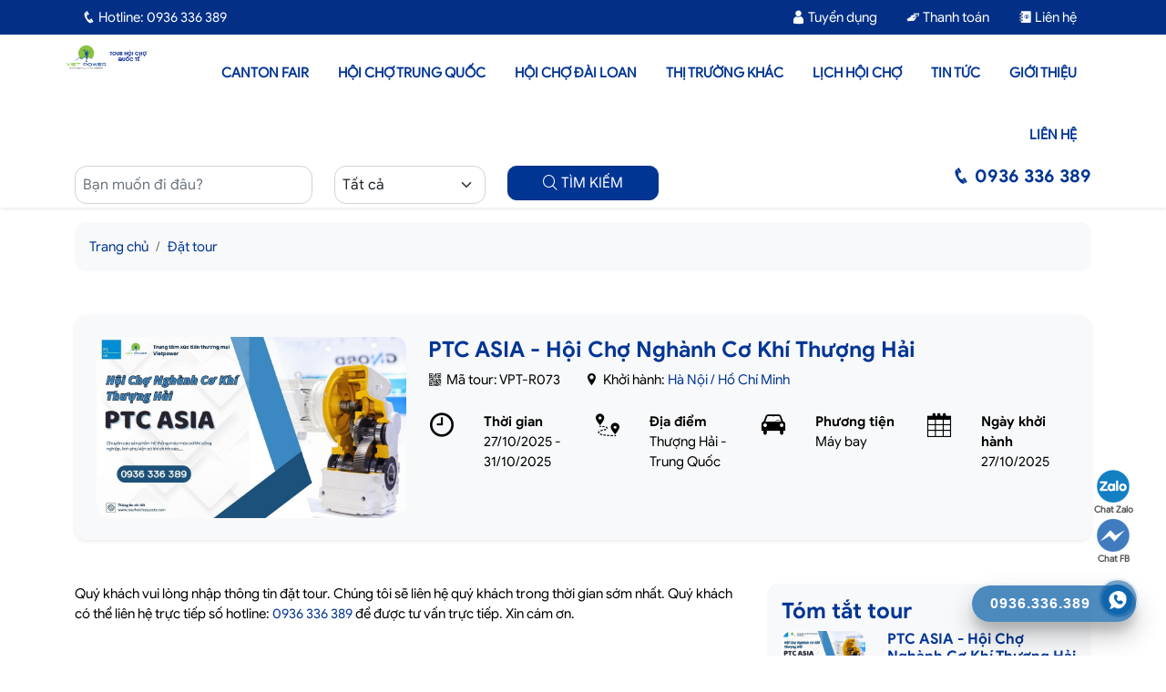

--- FILE ---
content_type: text/html; charset=UTF-8
request_url: https://tourhoichoquocte.com/dat-tour/73
body_size: 9502
content:

<!doctype html>
<html lang="en">
  <head>
	<title>Đặt tour - PTC ASIA - Hội Chợ Nghành Cơ Khí Thượng Hải</title>
	<meta http-equiv="Content-Type" content="text/html;charset=utf-8" />
	<meta name="robots" content="index, follow">
	<meta name="google-site-verification" content="gPpOEJfDglMUPMTgNiczeFBt5gQmQdqi5gIxhEeMBbE" />
	<!--<GSC Mr.Thuc/>-->
	<meta name="google-site-verification" content="fxSCPYhzswtLx7e4G5m7g5WyZkNY1GSV6l-mXKXvNgs" />

	<meta charset="UTF-8">
	<meta name="description" content="Đặt tour - PTC ASIA 2025 SHANGHAI" />
	<meta name="keywords" content="Đặt tour, Khám phá PTC ASIA 2025 SHANGHAI cùng Vietpower - sự kiện cơ khí lớn nhất châu Á, nơi hội tụ công nghệ cơ khí và cơ hội giao thương." />
	<link rel="SHORTCUT ICON" href="https://tourhoichoquocte.com/data/favcon-vietpower.png"/>
	<!--<meta http-equiv="content-language" content="vi" />-->
	<meta name="Author" content="Vietpower Travel"/>
    <meta name="viewport" content="width=device-width, initial-scale=1">
	<!-- Bootstrap CSS -->
    <link href="/public/template/bootstrap/css/bootstrap.min.css" rel="stylesheet">
    <link href="/public/template/css/style.css?ver=1.0.3" rel="stylesheet">
    <link rel="stylesheet" type="text/css" href="/public/template/font/style.css?ver=1.0.3"/>
    <link rel="stylesheet" type="text/css" href="/public/template/icofont/icofont.min.css">  
    <link rel="stylesheet" type="text/css" href="/public/template/icofont-2/icofont.min.css">  
    <link rel="stylesheet" type="text/css" href="/public/template/icofont-3/icofont.min.css">  
    <link rel="stylesheet" type="text/css" href="/public/template/slick/slick.css">
	 
	<!-- Google tag (gtag.js) -->
<script async src="https://www.googletagmanager.com/gtag/js?id=G-M16Y2KWF0X"></script>
<script>
  window.dataLayer = window.dataLayer || [];
  function gtag(){dataLayer.push(arguments);}
  gtag('js', new Date());

  gtag('config', 'G-M16Y2KWF0X');
</script>

<!-- Google Tag Manager -->
<script>(function(w,d,s,l,i){w[l]=w[l]||[];w[l].push({'gtm.start':
new Date().getTime(),event:'gtm.js'});var f=d.getElementsByTagName(s)[0],
j=d.createElement(s),dl=l!='dataLayer'?'&l='+l:'';j.async=true;j.src=
'https://www.googletagmanager.com/gtm.js?id='+i+dl;f.parentNode.insertBefore(j,f);
})(window,document,'script','dataLayer','GTM-NX27CX3B');</script>
<!-- End Google Tag Manager -->

<!-- Meta Pixel Code -->
<script>
!function(f,b,e,v,n,t,s)
{if(f.fbq)return;n=f.fbq=function(){n.callMethod?
n.callMethod.apply(n,arguments):n.queue.push(arguments)};
if(!f._fbq)f._fbq=n;n.push=n;n.loaded=!0;n.version='2.0';
n.queue=[];t=b.createElement(e);t.async=!0;
t.src=v;s=b.getElementsByTagName(e)[0];
s.parentNode.insertBefore(t,s)}(window, document,'script',
'https://connect.facebook.net/en_US/fbevents.js');
fbq('init', '544220818737572');
fbq('track', 'PageView');
</script>
<noscript><img height="1" width="1" style="display:none"
src="https://www.facebook.com/tr?id=544220818737572&ev=PageView&noscript=1"
/></noscript>
<!-- End Meta Pixel Code -->

<!-- Google tag (gtag.js) -->
<script async src="https://www.googletagmanager.com/gtag/js?id=G-SLJ2K6H1TJ"></script>
<script>
  window.dataLayer = window.dataLayer || [];
  function gtag(){dataLayer.push(arguments);}
  gtag('js', new Date());

  gtag('config', 'G-SLJ2K6H1TJ');
</script>
<!-- Facebook Pixel Code -->
<!-- script>
  !function(f,b,e,v,n,t,s)
  {if(f.fbq)return;n=f.fbq=function(){n.callMethod?
  n.callMethod.apply(n,arguments):n.queue.push(arguments)};
  if(!f._fbq)f._fbq=n;n.push=n;n.loaded=!0;n.version='2.0';
  n.queue=[];t=b.createElement(e);t.async=!0;
  t.src=v;s=b.getElementsByTagName(e)[0];
  s.parentNode.insertBefore(t,s)}(window, document,'script',
  'https://connect.facebook.net/en_US/fbevents.js');
  fbq('init', '458645558268463');
  fbq('track', 'PageView');
</script>
<noscript><img height="1" width="1" style="display:none"
  src="https://www.facebook.com/tr?id=458645558268463&ev=PageView&noscript=1"
/></noscript> -->
<!-- End Facebook Pixel Code -->

<meta name="google-site-verification" content="oqKlnWco8OgoP7plrRnNcNlzNWBi2koBnPGNmAlK2E0" />

</head>

<body>
     <!--subiz--> 
   <!-- <script>!function(s,u,b,i,z){var o,t,r,y;s[i]||(s._sbzaccid=z,s[i]=function(){s[i].q.push(arguments)},s[i].q=[],s[i]("setAccount",z),r=["widget.subiz.net","storage.googleapis"+(t=".com"),"app.sbz.workers.dev",i+"a"+(o=function(k,t){var n=t<=6?5:o(k,t-1)+o(k,t-3);return k!==t?n:n.toString(32)})(20,20)+t,i+"b"+o(30,30)+t,i+"c"+o(40,40)+t],(y=function(k){var t,n;s._subiz_init_2094850928430||r[k]&&(t=u.createElement(b),n=u.getElementsByTagName(b)[0],t.async=1,t.src="https://"+r[k]+"/sbz/app.js?accid="+z,n.parentNode.insertBefore(t,n),setTimeout(y,2e3,k+1))})(0))}(window,document,"script","subiz", "acrlrioxqokszrvdfemo")</script> -->
<!--End Subiz-->
    
    <!-- Google Tag Manager (noscript) -->
  <!--   <noscript><iframe src="https://www.googletagmanager.com/ns.html?id=GTM-T4VCXG5"
    height="0" width="0" style="display:none;visibility:hidden"></iframe></noscript> -->
    <!-- End Google Tag Manager (noscript) -->
    
    <!--button call-->
<style>
.phone-mobile {display: none;}
.giuseart-nav {
    position: fixed;
    right: 28px;
    width: 60px;/*width: auto*/
    z-index: 150;
    bottom: 50px;
    padding: 10px 0;
}
.giuseart-nav ul {list-style: none;padding: 0;margin: 0;}
.giuseart-nav ul li {list-style: none!important;}
.giuseart-nav ul>li a {
    border:none;
    padding: 3px;
    display: block;
    border-radius: 5px;
    text-align: center;
    font-size: 10px;
    line-height: 15px;
    color: #515151;
    font-weight: 700;
    max-width: 72.19px;
    max-height: 54px;
    text-decoration: none;
}
.giuseart-nav ul>li .chat_animation{display:none}
.giuseart-nav ul>li a i.ticon-heart {
    background: url(https://sikavietnam.vn/wp-content/uploads/2020/09/icon-map.png) no-repeat;
    background-size: contain;
    width: 36px;
    height: 36px;
    display: block;
}
.giuseart-nav ul>li a i.ticon-zalo-circle2 {
    background: url(https://sikavietnam.vn/wp-content/uploads/2020/09/icon-zalo-circle2.png.pagespeed.ce_.iUc59tfITH.png) no-repeat;
    background-size: contain;
    width: 36px;
    height: 36px;
    display: block;
}.giuseart-nav li .button {
    background: transparent;
}.giuseart-nav ul>li a i {
    width: 33px;
    height: 33px;
    display: block;
    margin: auto;
}.giuseart-nav ul li .button .btn_phone_txt {
    position: relative; top:35px;
    font-size: 10px;
    font-weight: bold;
    text-transform: none;
}
.giuseart-nav ul li .button .phone_animation i {
    display: inline-block;
    width: 27px;
    font-size: 26px;
    margin-top: 12px;
}.giuseart-nav ul>li a.chat_animation svg {
    margin: -13px 0 -20px;
}
.giuseart-nav ul>li a i.ticon-messenger {
    background: url(https://sikavietnam.vn/wp-content/uploads/2020/09/icon-messenger.png.pagespeed.ce_.sSebhnGGgP.png) no-repeat;
    background-size: contain;
    width: 36px;
    height: 36px;
    display: block;
}
.giuseart-nav ul li .button .phone_animation i {
    display: inline-block;
    width: 27px;
    font-size: 26px;
    margin-top: 12px;
}
.giuseart-nav ul>li a i.ticon-chat-sms {
    background: url(https://sikavietnam.vn/wp-content/uploads/2020/09/icon-sms-1.jpg) no-repeat;
    background-size: contain;
    width: 38px;
    height: 36px;
    display: block;
}
.giuseart-nav ul>li a i.icon-phone-w {
    background: url(https://sikavietnam.vn/wp-content/uploads/2020/09/icon-phone-w.png) no-repeat;
    background-size: contain;}
.giuseart-nav ul li .button .btn_phone_txt {
    position: relative;
}
@media only screen and (max-width: 600px){
.giuseart-nav li .chat_animation{display:block !Important}
.callback{
display: none
}
.giuseart-nav li .button .phone_animation {box-shadow: none;
    position: absolute;
    top: -16px;
    left: 50%;
    transform: translate(-50%,0);
    width: 50px;
    height: 50px;
    border-radius: 100%;
    background: #6cb917;
    line-height: 15px;
    z-index:10; /*phone ring*/
    border: 2px solid white;
}
.giuseart-nav ul>li a{padding:0; margin:0 auto}
.giuseart-nav {
    background: white;
    width: 100%; border-radius:0;
    color: #fff;
    height: 60px;
    line-height: 50px;
    position: fixed;
    bottom: 0;
    left: 0;
    z-index: 999;
    padding: 5px;
    margin: 0;
    box-shadow: 0 4px 10px 0 #000;
}
.giuseart-nav li {
    float: left;
    width: 20%;
    list-style: none;
    height: 50px;
}
.phone-mobile{display:block !important}}
</style>
<div class="giuseart-nav">
        <ul>
            <!--<li><a href="https://www.google.com/maps/place/Du+l%E1%BB%8Bch+Vietpower/@21.0012984,105.8013647,17z/data=!3m1!4b1!4m5!3m4!1s0x0:0x2a536c9f369d032f!8m2!3d21.0012984!4d105.8013647" rel="nofollow" target="_blank"><i class="ticon-heart"></i>Tìm đường</a></li>-->
            <li><a href="https://zalo.me/38488459263097502" rel="nofollow" target="_blank"><i class="ticon-zalo-circle2"></i>Chat Zalo</a></li>
                        <li class="phone-mobile">
                            <a href="tel:0936336389" rel="nofollow" class="button">
                                <span class="phone_animation animation-shadow">
                                    <i class="icon-phone-w" aria-hidden="true"></i>
                                    
                                </span>
                                <span class="ring"></span> <!--phone ring-->
                                <span class="btn_phone_txt">Gọi điện</span>
                            </a>
                        </li>
                        <li><a href="https://www.facebook.com/tourhoichoquocte" rel="nofollow" target="_blank" ><i class="ticon-messenger"></i>Chat FB</a></li>
            <li><a href="sms:0936336389" class="chat_animation">
            <i class="ticon-chat-sms" aria-hidden="true" title="Nhắn tin sms"></i>
                Nhắn tin SMS</a>
            </li>
            <li class="to-top-pc">
                <a href="#" rel="nofollow">
                    <i class="ticon-angle-up" aria-hidden="true" title="Quay lên trên"></i>
                </a>
            </li>
        </ul>
    </div>
    
<!--end button call-->

<!--button call 2-->
<div class="hotline-phone-ring-wrap">
<div class="hotline-phone-ring">
<div class="hotline-phone-ring-circle"></div>
<div class="hotline-phone-ring-circle-fill"></div>
<div class="hotline-phone-ring-img-circle">
<a href="tel:0936336389" class="pps-btn-img">
<img src="https://sikavietnam.vn/wp-content/uploads/2020/09/icon-2.png" alt="Gọi điện thoại" width="50">
</a>
</div>
</div>
<div class="hotline-bar">
<a href="tel:0936336389">
<span class="text-hotline">0936.336.389</span>
</a>
</div>
</div>

<style>
.hotline-phone-ring-wrap {
position: fixed;
bottom: 0px;
right: 0px;
z-index: 999999;
}
.hotline-phone-ring {
position: relative;
visibility: visible;
background-color: transparent;
width: 110px;
height: 110px;
cursor: pointer;
z-index: 11;
-webkit-backface-visibility: hidden;
-webkit-transform: translateZ(0);
transition: visibility .5s;
right: 0;
bottom: 5px;
display: block;
}
.hotline-phone-ring-circle {
width: 85px;
height: 85px;
top: 10px;
right: 10px;
position: absolute;
background-color: transparent;
border-radius: 100%;
border: 2px solid #1564a9;
-webkit-animation: phonering-alo-circle-anim 1.2s infinite ease-in-out;
animation: phonering-alo-circle-anim 1.2s infinite ease-in-out;
transition: all .5s;
-webkit-transform-origin: 50% 50%;
-ms-transform-origin: 50% 50%;
transform-origin: 50% 50%;
opacity: 0.5;
}
.hotline-phone-ring-circle-fill {
width: 55px;
height: 55px;
top: 25px;
right: 25px;
position: absolute;
background-color: #1863a4;
border-radius: 100%;
border: 2px solid transparent;
-webkit-animation: phonering-alo-circle-fill-anim 2.3s infinite ease-in-out;
animation: phonering-alo-circle-fill-anim 2.3s infinite ease-in-out;
transition: all .5s;
-webkit-transform-origin: 50% 50%;
-ms-transform-origin: 50% 50%;
transform-origin: 50% 50%;
}
.hotline-phone-ring-img-circle {
background-color: #0f66ad;
width: 33px;
height: 33px;
top: 37px;
right: 37px;
position: absolute;
background-size: 20px;
border-radius: 100%;
border: 2px solid transparent;
-webkit-animation: phonering-alo-circle-img-anim 1s infinite ease-in-out;
animation: phonering-alo-circle-img-anim 1s infinite ease-in-out;
-webkit-transform-origin: 50% 50%;
-ms-transform-origin: 50% 50%;
transform-origin: 50% 50%;
display: -webkit-box;
display: -webkit-flex;
display: -ms-flexbox;
display: flex;
align-items: center;
justify-content: center;
}
.hotline-phone-ring-img-circle .pps-btn-img {
display: -webkit-box;
display: -webkit-flex;
display: -ms-flexbox;
display: flex;
}
.hotline-phone-ring-img-circle .pps-btn-img img {
width: 20px;
height: 20px;
}
.hotline-bar {
position: absolute;
background: rgba(19, 100, 170, 0.75);
height: 40px;
width: 180px;
line-height: 40px;
border-radius: 3px;
padding: 0 -20px;
background-size: 100%;
cursor: pointer;
transition: all 0.8s;
-webkit-transition: all 0.8s;
z-index: 9;
box-shadow: 0 14px 28px rgba(0, 0, 0, 0.25), 0 10px 10px rgba(0, 0, 0, 0.1);
border-radius: 50px !important;
/* width: 175px !important; */
right: 33px;
bottom: 37px;
}
.hotline-bar > a {
color: #fff;
text-decoration: none;
font-size: 16px;
font-weight: bold;
text-indent: 20px;
display: block;
letter-spacing: 1px;
line-height: 40px;
font-family: Arial;
}
.hotline-bar > a:hover,
.hotline-bar > a:active {
color: #fff;
}
@-webkit-keyframes phonering-alo-circle-anim {
0% {
-webkit-transform: rotate(0) scale(0.5) skew(1deg);
-webkit-opacity: 0.1;
}
30% {
-webkit-transform: rotate(0) scale(0.7) skew(1deg);
-webkit-opacity: 0.5;
}
100% {
-webkit-transform: rotate(0) scale(1) skew(1deg);
-webkit-opacity: 0.1;
}
}
@-webkit-keyframes phonering-alo-circle-fill-anim {
0% {
-webkit-transform: rotate(0) scale(0.7) skew(1deg);
opacity: 0.6;
}
50% {
-webkit-transform: rotate(0) scale(1) skew(1deg);
opacity: 0.6;
}
100% {
-webkit-transform: rotate(0) scale(0.7) skew(1deg);
opacity: 0.6;
}
}
@-webkit-keyframes phonering-alo-circle-img-anim {
0% {
-webkit-transform: rotate(0) scale(1) skew(1deg);
}
10% {
-webkit-transform: rotate(-25deg) scale(1) skew(1deg);
}
20% {
-webkit-transform: rotate(25deg) scale(1) skew(1deg);
}
30% {
-webkit-transform: rotate(-25deg) scale(1) skew(1deg);
}
40% {
-webkit-transform: rotate(25deg) scale(1) skew(1deg);
}
50% {
-webkit-transform: rotate(0) scale(1) skew(1deg);
}
100% {
-webkit-transform: rotate(0) scale(1) skew(1deg);
}
}
@media (max-width: 768px) {
.hotline-bar {
display: none;
}
.hotline-phone-ring-wrap{
    display: none;
}
}
</style>
<!-- end button call 2-->
    
		<section class="top d-none d-sm-flex">
      <div class="container">
        <div class="row">
          <div class="col-9 col-sm-6">
            <div class="p-3 p-sm-2"><i class="icofont-phone"></i> Hotline: 0936 336 389</div>
          </div>
          <div class="col-3 col-sm-6">
            <ul class="menutop nav justify-content-end d-none d-sm-flex">
              <li class="nav-item"><a class="nav-link" href="/" title="Tuyển dụng"><i class="icofont-user"></i> Tuyển dụng</a></li>
              <li class="nav-item"><a class="nav-link" href="https://tourhoichoquocte.com/bai-viet/thanh-toan.html" title="Thanh toán"><i class="icofont-pay"></i> Thanh toán</a></li>
              <li class="nav-item"><a class="nav-link" href="lien-he.html" title="Liên hệ"><i class="icofont-contacts"></i> Liên hệ</a></li>
            </ul>
          </div>
        </div>
      </div>
    </section>
        
    <header class="headerhome_2 sticky-top">
      <div class="container">
        <div class="row">
            <div class="col-4 col-sm-1 p-2 p-sm-0 pt-sm-2">
              <div class="logo text-center text-sm-start"><a href="/" title=""><img class="img-fluid" src="/data/Flash/1736143580_loto-tourhoichoquocte.jpg" alt=""></a></div>
            </div>
            <div class="col-8 col-sm-11 pt-2 pt-sm-2 text-end">
              <div class="mainmenu2 d-none d-sm-inline">
                <ul class="nav justify-content-end">
                  <li class="nav-item"><a class="nav-link" href="/hoi-cho-canton-fair/"  title="Canton Fair">Canton Fair</a></li><li class="nav-item"><a class="nav-link" href="/hoi-cho-trung-quoc/"  title="Hội Chợ Trung Quốc">Hội Chợ Trung Quốc</a></li><li class="nav-item"><a class="nav-link" href="/hoi-cho-dai-loan/"  title="Hội Chợ Đài Loan">Hội Chợ Đài Loan</a></li><li class="nav-item"><a class="nav-link" href="/hoi-cho/"  title="Thị trường khác">Thị trường khác</a><ul><li class="nav-item"><a class="nav-link" href="/hoi-cho-han-quoc/"  title="Hội Chợ Hàn Quốc">Hội Chợ Hàn Quốc</a></li><li class="nav-item"><a class="nav-link" href="/hoi-cho-dubai/"  title="Hội Chợ Dubai">Hội Chợ Dubai</a></li><li class="nav-item"><a class="nav-link" href="/hoi-cho-thai-lan/"  title="Hội chợ Thái Lan">Hội chợ Thái Lan</a></li><li class="nav-item"><a class="nav-link" href="/hoi-cho-nhat-ban/"  title="Hội Chợ Nhật Bản">Hội Chợ Nhật Bản</a></li><li class="nav-item"><a class="nav-link" href="/hoi-cho-chau-au/"  title="Hội Chợ Âu - Mỹ">Hội Chợ Âu - Mỹ</a></li><li class="nav-item"><a class="nav-link" href="/hoi-cho-malaysia/"  title="Hội chợ Malaysia">Hội chợ Malaysia</a></li></ul></li><li class="nav-item"><a class="nav-link" href="/lich-hoi-cho-trien-lam-quoc-te/"  title="Lịch hội chợ">Lịch hội chợ</a></li><li class="nav-item"><a class="nav-link" href="/tin-hoi-cho/"  title="Tin tức">Tin tức</a><ul><li class="nav-item"><a class="nav-link" href="/tin-hoi-cho/thong-bao/"  title="Thông báo">Thông báo</a></li><li class="nav-item"><a class="nav-link" href="/tin-hoi-cho/tin-tuc-kinh-nghiem/"  title="Tin tức - Kinh nghiệm">Tin tức - Kinh nghiệm</a></li><li class="nav-item"><a class="nav-link" href="/tin-hoi-cho/hoi-cho-trung-quoc/"  title="Hội chợ Trung Quốc">Hội chợ Trung Quốc</a><ul><li class="nav-item"><a class="nav-link" href="/tin-hoi-cho/hoi-cho-canton-fair/"  title="Hội chợ Canton Fair">Hội chợ Canton Fair</a></li></ul></li></ul></li><li class="nav-item"><a class="nav-link" href="bai-viet/gioi-thieu.html"  title="Giới thiệu">Giới thiệu</a></li><li class="nav-item"><a class="nav-link" href="lien-he.html"  title="Liên hệ">Liên hệ</a></li>                </ul>
              </div>
              <!-- mobile menu -->
              <div class="p-2 d-block d-sm-none">
                <button class="btn btn-success" type="button" data-bs-toggle="offcanvas" data-bs-target="#offcanvasRight" aria-controls="offcanvasRight"><i class="icofont-navigation-menu"></i></button>

                <div class="offcanvas menuresponsive offcanvas-end" tabindex="-1" id="offcanvasRight" aria-labelledby="offcanvasRightLabel">
                  <div class="offcanvas-header border-bottom">
                    <h4 class="text-dark">DANH MỤC</h4>
                    <button type="button" class="btn-close text-reset" data-bs-dismiss="offcanvas" aria-label="Close"></button>
                  </div>
                  <div class="offcanvas-body text-start">
                    <ul class="nav">
                      <li class="nav-item"><a class="nav-link" href="/hoi-cho-canton-fair/"  title="Canton Fair">Canton Fair</a></li><li class="nav-item"><a class="nav-link" href="/hoi-cho-trung-quoc/"  title="Hội Chợ Trung Quốc">Hội Chợ Trung Quốc</a></li><li class="nav-item"><a class="nav-link" href="/hoi-cho-dai-loan/"  title="Hội Chợ Đài Loan">Hội Chợ Đài Loan</a></li><li class="nav-item"><a class="nav-link" href="/hoi-cho/"  title="Thị trường khác">Thị trường khác</a><ul><li class="nav-item"><a class="nav-link" href="/hoi-cho-han-quoc/"  title="Hội Chợ Hàn Quốc">Hội Chợ Hàn Quốc</a></li><li class="nav-item"><a class="nav-link" href="/hoi-cho-dubai/"  title="Hội Chợ Dubai">Hội Chợ Dubai</a></li><li class="nav-item"><a class="nav-link" href="/hoi-cho-thai-lan/"  title="Hội chợ Thái Lan">Hội chợ Thái Lan</a></li><li class="nav-item"><a class="nav-link" href="/hoi-cho-nhat-ban/"  title="Hội Chợ Nhật Bản">Hội Chợ Nhật Bản</a></li><li class="nav-item"><a class="nav-link" href="/hoi-cho-chau-au/"  title="Hội Chợ Âu - Mỹ">Hội Chợ Âu - Mỹ</a></li><li class="nav-item"><a class="nav-link" href="/hoi-cho-malaysia/"  title="Hội chợ Malaysia">Hội chợ Malaysia</a></li></ul></li><li class="nav-item"><a class="nav-link" href="/lich-hoi-cho-trien-lam-quoc-te/"  title="Lịch hội chợ">Lịch hội chợ</a></li><li class="nav-item"><a class="nav-link" href="/tin-hoi-cho/"  title="Tin tức">Tin tức</a><ul><li class="nav-item"><a class="nav-link" href="/tin-hoi-cho/thong-bao/"  title="Thông báo">Thông báo</a></li><li class="nav-item"><a class="nav-link" href="/tin-hoi-cho/tin-tuc-kinh-nghiem/"  title="Tin tức - Kinh nghiệm">Tin tức - Kinh nghiệm</a></li><li class="nav-item"><a class="nav-link" href="/tin-hoi-cho/hoi-cho-trung-quoc/"  title="Hội chợ Trung Quốc">Hội chợ Trung Quốc</a><ul><li class="nav-item"><a class="nav-link" href="/tin-hoi-cho/hoi-cho-canton-fair/"  title="Hội chợ Canton Fair">Hội chợ Canton Fair</a></li></ul></li></ul></li><li class="nav-item"><a class="nav-link" href="bai-viet/gioi-thieu.html"  title="Giới thiệu">Giới thiệu</a></li><li class="nav-item"><a class="nav-link" href="lien-he.html"  title="Liên hệ">Liên hệ</a></li>                    </ul>
                  </div>
                </div>
              </div>
              <!-- end mobi menu -->
            </div>
        </div>
      </div>
    </header>
  <section class="shadow-sm pb-1">
    <div class="container ">
      <div class="row d-none d-sm-flex">
            
            <div class="col-sm-3">
              <input type="text" name="keyword" id="findkeyword" value="" class="form-control p-2 rounded" placeholder="Bạn muốn đi đâu?">
            </div>
            <div class="col-sm-2">
              <select name="depart" id="finddepart" class="form-select p-2 rounded">
                <option value="">Tất cả</option>
                <option value = "1">Hà Nội</option><option value = "2">Hồ Chí Minh</option><option value = "6">Hà Nội / Hồ Chí Minh</option><option value = "7">Hà Nội / Hồ Chí Minh / Đà Nẵng</option>              </select>
            </div>
            <div class="col-sm-2"><button class="btn btn-primary w-100" id="btnsearch"> <i class="icofont-search"></i> TÌM KIẾM</button></div>
            <div class="col-sm-3"></div>
            <div class="col-sm-2 text-end">
              <h5 class="colortextsecond"><i class="icofont-phone"></i> 0936 336 389</h5>
            </div>
        </div>
    </div>
  </section>
        <script type="text/javascript">
function checkform(){
	var frm = document.frm;
	if(frm.fullname.value == ""){
		alert("Vui lòng nhập họ và tên.");
		return false;
	}
	if(frm.phone.value == ""){
		alert("Vui lòng nhập số điện thoại.");
		return false;
	}
}
</script>

<!-- main page -->
    <div class="container mt-3 mb-5">
    	<nav aria-label="breadcrumb" class="bg-light p-3 rounded">
		  <ol class="breadcrumb  m-0">
		    <li class="breadcrumb-item"><a href="https://tourhoichoquocte.com/" title="Trang chủ">Trang chủ</a></li> <li class="breadcrumb-item"><a href="/dat-tour//73" title="Đặt tour">Đặt tour</a></li>		  </ol>
		</nav>
    </div>

<div class="container mb-5 bookingtour">
	<div class="bg-light shadow-sm rounded mb-5 p-4">
		<div class="row">
			<div class="col-sm-4">
				<img src="/data/tour/ptc_1728868909.jpg" alt="" class="img-fluid rounded w-100">
			</div>
			<div class="col-sm-8">
				<h4 class="colortextsecond">PTC ASIA - Hội Chợ Nghành Cơ Khí Thượng Hải</h4>
				<div class="mb-4">
	        		<span class="me-4"><i class="icofont-duotone icofont-qr-code"></i> Mã tour: VPT-R073</span>
	            		            	<span><i class="icofont-duotone icofont-location-pin"></i> Khởi hành: <a href="/khoi-hanh/ha-noi-ho-chi-minh/" title="Hà Nội / Hồ Chí Minh">Hà Nội / Hồ Chí Minh</a></span>
	            	        	</div>
				<!-- info -->
		        <div class="row mt-3">
		        	<div class="col-6 col-sm-3">
		        		<div class="row mb-3">
			        		<div class="col-4">
			        			<div class="icon_tour"><i class="icofont-2x icofont-clock-time"></i></div>
			        		</div> 
			       			<div class="col-8">
			       				<div><b>Thời gian</b></div>
			       				27/10/2025 - 31/10/2025			       			</div>
			       		</div>
		        	</div>
		        	<div class="col-6 col-sm-3">
		        		<div class="row mb-3">
		        			<div class="col-4"><div class="icon_tour"><i class="icofont-2x icofont-map-pins"></i></div></div>
		       				<div class="col-8">
		     	  				<div><b>Địa điểm</b></div>
		       					Thượng Hải - Trung Quốc		       				</div>
		       			</div>
		        	</div>
		        	<div class="col-6 col-sm-3">
		        		<div class="row mb-3">
		        			<div class="col-4"><div class="icon_tour"><i class="icofont-2x icofont-car-alt-4"></i></div></div> 
		        			<div class="col-8">
		        				<div><b>Phương tiện</b></div>
		       					Máy bay		       				</div>
		      			</div>
		        	</div>
		        	<div class="col-6 col-sm-3">
		       			<div class="row mb-3">
		      				<div class="col-4"><div class="icon_tour"><i class="icofont-2x icofont-calendar"></i></div></div> 
		        				<div class="col-8">
		        					<div><b>Ngày khởi hành</b></div>
		        					27/10/2025		       					</div>
		       				</div>
		      			</div>
		      		</div>
		        
			</div>
		</div>
	</div>
	<form  name = "frm" action = "" method="post" onsubmit="javascript: return checkform();">
    <div class="row">
    	<div class="col-sm-8">
    		
    		<div><p>Qu&yacute; kh&aacute;ch vui l&ograve;ng nhập th&ocirc;ng tin đặt tour. Ch&uacute;ng t&ocirc;i sẽ li&ecirc;n hệ qu&yacute; kh&aacute;ch trong thời gian sớm nhất. Qu&yacute; kh&aacute;ch c&oacute; thể li&ecirc;n hệ trực tiếp số hotline:&nbsp;<a href="tel:0936 336 389">0936 336 389</a>&nbsp;để được tư vấn trực tiếp. Xin c&aacute;m ơn.</p></div>
    						<input type="hidden" value="73" name="idtour">
				<div class="row mb-3">
					<div class="col-sm-12">
						<input type="hidden" name="tourname" value="PTC ASIA - Hội Chợ Nghành Cơ Khí Thượng Hải" class="form-control" readonly="readonly">
						<input type="hidden" name="linktour" value="https://tourhoichoquocte.com/ptc-asia-hoi-cho-nghanh-co-khi-thuong-hai.html" class="form-control" readonly="readonly">
						<input type="hidden" name="idtour" value="73" class="form-control" readonly="readonly">
					</div>
				</div>
				
				<h4 class="colortextsecond">Thông tin liên lạc</h4>
				<div class="bg-light p-3 rounded">
					<div class="row mb-3">
						<div class="col-sm-6">
							Họ và tên:<span class="text-danger">*</span>
							<div class="row">
								<div class="col-3"> 
								<select name="gender" class="form-select rounded">
									<option value="Mr">Anh</option>
									<option value="Mrs">Chị</option>
									<option value="Ms">Không chọn</option>
								</select>
								</div>
								<div class="col-9"><input type="text" required name="fullname" class="form-control rounded"></div>
							</div>
						</div>
						<div class="col-sm-6">
							<div>Email:</div>
							<div><input type="text" name="email" class="form-control rounded"></div>
						</div>
					</div>
					<div class="row mb-3">
						<div class="col-sm-6">
							Điện thoại:<span class="text-danger">*</span>
							<input type="text" name="phone" required class="form-control rounded" >					
						</div>
						<div class="col-sm-6">
							Địa chỉ:
							<input type="text" name="address" class="form-control rounded">
						</div>
					</div>
				</div>
				<h4 class="colortextsecond mt-4">Thông tin đăng ký tour</h4>
				<div class="bg-light rounded p-3">
					<div class="row mb-3">
						<div class="col-sm-12">
							<div class="form-check form-check-inline">
							  <input type="radio" class="form-check-input" name="dangky" value="0" checked> 
							  <label class="form-check-label" for="inlineCheckbox1">Đăng ký tham quan</label>
							</div>
							<div class="form-check form-check-inline">
							  <input type="radio" class="form-check-input" name="dangky" value="1"> 
							  <label class="form-check-label" for="inlineCheckbox1">Đăng ký gian hàng</label>
							</div>
						</div>
					</div>
					
					<div class="row mb-3">
						<div class="col-sm-6">
							Ngày khởi hành:<span class="text-danger">*</span>
							<input type="datetime-local" name="timedepart" class="form-control rounded">
						</div>
						<div class="col-sm-6">
							<div class="row">
								<div class="col-6">
									Người lớn: 
									<select name="adult" class="form-select rounded">
																				<option value="1">1</option>
																				<option value="2">2</option>
																				<option value="3">3</option>
																				<option value="4">4</option>
																				<option value="5">5</option>
																				<option value="6">6</option>
																				<option value="7">7</option>
																				<option value="8">8</option>
																				<option value="9">9</option>
																				<option value="10">10</option>
																				<option value="11">11</option>
																				<option value="12">12</option>
																				<option value="13">13</option>
																				<option value="14">14</option>
																				<option value="15">15</option>
																			</select>
								</div>
								<div class="col-6">
									Trẻ em:
									<select name="children" class="form-select rounded">
										<option value="">0</option>
																				<option value="1">1</option>
																				<option value="2">2</option>
																				<option value="3">3</option>
																				<option value="4">4</option>
																				<option value="5">5</option>
																				<option value="6">6</option>
																				<option value="7">7</option>
																				<option value="8">8</option>
																				<option value="9">9</option>
																				<option value="10">10</option>
																				<option value="11">11</option>
																				<option value="12">12</option>
																				<option value="13">13</option>
																				<option value="14">14</option>
																				<option value="15">15</option>
																			</select>
								</div>
							</div>
						</div>
					</div>
					
				</div>
				<h4 class="colortextsecond mt-4">Quý khách có ghi chú lưu ý gì, hãy nói với chúng tôi !</h4>
				<div class="bg-light p-3 rounded">
					<div class="row mb-3">
						<div class="col-sm-12">
							<textarea name="note" rows="5" class="form-control rounded"></textarea>
						</div>
					</div>
				</div>
			
			
    	</div>
    	<div class="col-sm-4">
    		<div class="bg-light p-3 rounded sticky-top">
    			<h4 class="colortextsecond">Tóm tắt tour</h4>
    			<div class="row">
    				<div class="col-sm-4">
						<img src="/data/tour/ptc_1728868909.jpg" alt="" class="img-fluid rounded w-100">
					</div>
					<div class="col-sm-8">
						<h6 class="colortextsecond">PTC ASIA - Hội Chợ Nghành Cơ Khí Thượng Hải</h6>
					</div>
				</div>
				<div class="tomtat mt-3">
					<div class="row">
						<div class="col-2">
							<div class="icon-date colortextsecond"><i class="icofont-calendar"></i></div>
						</div>
						<div class="col-10">
							<div>Bắt đầu chuyến đi</div>
							<b>27/10/2025</b>
						</div>
					</div>
					<div class="row">
						<div class="col-2 colortextsecond"><i class="icofont-calendar"></i></div>
						<div class="col-10">
							<div>Kết thúc chuyến đi</div>
							<b>31/10/2025</b>
						</div>
					</div>
				</div>
				<div class="row mt-5">
					<div class="col-sm-12 text-center"><input type="submit" name="addbooking" value="ĐẶT TOUR" class="btn btn-success w-100"></div>
				</div>
				        	
    		</div>
    	</div>
    </div>
    </form>
</div>


<!-- section vi sao chon -->
     
    <section class="sec_why">
      <div class="container">
        <div class="padding20">
          <div class="bg">
          <h2 class="text-center mb-4 heading_title pt-3 pb-2 text-uppercase">Vì sao chọn <span class="colortextmain">Vietpower</span></h2>
          <div class="row">
                        <div class="col-6 col-md-2 col-xl-2">
              <div class="alert alert-light text-center box-why">
                <p class="center"><i class="icofont-duotone icofont-3x icofont-award"></i> </p>
                <h6>TOP 1</h6>
                <div>Chuyên hội chợ quốc tế</div>
              </div>
            </div>
                      <div class="col-6 col-md-2 col-xl-2">
              <div class="alert alert-light text-center box-why">
                <p class="center"><i class="icofont-duotone icofont-3x icofont-medal"></i> </p>
                <h6>TOP 5</h6>
                <div>Công ty lữ hành Việt Nam</div>
              </div>
            </div>
                      <div class="col-6 col-md-2 col-xl-2">
              <div class="alert alert-light text-center box-why">
                <p class="center"><i class="icofont-duotone icofont-3x icofont-certificate"></i> </p>
                <h6>TOP 7</h6>
                <div>Đơn vị hỗ trợ thị thực đi nước ngoài</div>
              </div>
            </div>
                      <div class="col-6 col-md-2 col-xl-2">
              <div class="alert alert-light text-center box-why">
                <p class="center"><i class="icofont-duotone icofont-3x icofont-pay"></i> </p>
                <h6>Đặt tour</h6>
                <div>Dễ dàng nhanh chóng chỉ 3 bước</div>
              </div>
            </div>
                      <div class="col-6 col-md-2 col-xl-2">
              <div class="alert alert-light text-center box-why">
                <p class="center"><i class="icofont-duotone icofont-3x icofont-safety"></i> </p>
                <h6>Thanh toán</h6>
                <div>Đơn giản, an toàn và linh hoạt</div>
              </div>
            </div>
                      <div class="col-6 col-md-2 col-xl-2">
              <div class="alert alert-light text-center box-why">
                <p class="center"><i class="icofont-duotone icofont-3x icofont-support-faq"></i> </p>
                <h6>Hotline </h6>
                <div>0936 336 389 <br>Trực tuyến 24/7</div>
              </div>
            </div>
                    </div>
        </div>
        </div>
      </div>
    </section>
        <!-- end vi sao chon -->

    <!-- footer -->
    <footer class="bg-white mt-4">
      <div class="container">
        <div class="row">
          <div class="col-sm-5">
            <h3 class="colortextmain">C&Ocirc;NG TY TNHH DU LỊCH VIETPOWER</h3>
<p><strong>📍 Địa chỉ</strong>: T&ograve;a nh&agrave; Tuấn Hạnh, Số 82, Ng&otilde; 116, Phố Nh&acirc;n H&ograve;a, Phường Nh&acirc;n Ch&iacute;nh, Quận Thanh Xu&acirc;n, H&agrave; Nội, Việt Nam</p>
<p><strong>🏠 Chi nh&aacute;nh Ho&agrave; B&igrave;nh</strong>: Số 230, Điện Bi&ecirc;n Phủ, Phương L&acirc;m, H&ograve;a B&igrave;nh</p>
<p><strong>🏠 Chi nh&aacute;nh Hải Ph&ograve;ng</strong>: Số 135, Bặch Đằng, Thủy Nguy&ecirc;n, Hải Ph&ograve;ng</p>
<p><strong>🏠 Chi nh&aacute;nh Nam Định</strong>: D12P17 ng&otilde; 189 Trần Huy Liệu, Phường Văn Miếu, Th&agrave;nh Phố Nam Định</p>
<p><strong>🏠 Chi nh&aacute;nh HCM:&nbsp;</strong>77 Trần B&igrave;nh Trọng, P.1, Quận G&ograve; Vấp, TP. Hồ Ch&iacute; Minh</p>
<p><strong>☎️ Hotline</strong>: 0936 336 389</p>
<p><strong>✉️ Email</strong>: info@vietpowertravel.com</p>          </div>
          <div class="col-6 col-sm-2">
            <h3>THÔNG TIN CẦN BIẾT</h3>
            <ul class="nav_footer">
<li><a href="https://tourhoichoquocte.com/bai-viet/gioi-thieu.html">Giới thiệu</a></li>
<li><a href="https://tourhoichoquocte.com/lien-he.html">Li&ecirc;n hệ</a></li>
<li><a href="https://tourhoichoquocte.com/bai-viet/thanh-toan.html">H&igrave;nh thức thanh to&aacute;n</a></li>
<li><a href="https://tourhoichoquocte.com/bai-viet/chinh-sach-huy-tour-va-hoan-tien.html">Ch&iacute;nh s&aacute;ch ho&agrave;n hủy</a></li>
<li><a href="https://tourhoichoquocte.com/bai-viet/chinh-sach-bao-mat-thong-tin.html">Ch&iacute;nh s&aacute;ch bảo mật</a></li>
<li><a href="https://tourhoichoquocte.com/bai-viet/dieu-khoan-ve-giao-dich.html">Điều khoản giao dịch</a></li>
</ul>          </div>
          <div class="col-6 col-sm-2">
            <h3>CHỨNG NHẬN</h3>
            <p><img src="https://tourhoichoquocte.com/data/chung-nhan.png" alt="" width="100%" height="" /></p>          </div>
          <div class="col-sm-3">
            <h3>ĐĂNG KÝ NHẬN BẢN TIN</h3>
            Nhập địa chỉ email để nhận thông tin mới nhất từ chúng tôi.			
            <div class="row">
            	 <input type="hidden" id="base_url2" value="https://tourhoichoquocte.com/">
              	<div class="col-8"><input type="text" class="form-control" name="email" id="emailkm2" placeholder="Nhập email của bạn"></div>
              	<div class="col-3"><button type="submit" class="btn btn-primary" id="sendemail2" name="sbdangky">Gửi</button></div>
                <div id="loadingEmail2"></div>
            </div>
            
          </div>
        </div>

        <div class="row mt-4">
          <div class="col-sm-5 fiximgmobile">
            <p>Giấy ph&eacute;p kinh doanh số 0103619401 do sở KH&amp;ĐT TP H&agrave; Nội cấp ng&agrave;y 21/3 năm 2009<br />Giấy ph&eacute;p Kinh doanh Lữ h&agrave;nh Quốc tế số 01711/2015/TCDL-GPLHQT</p>
          </div>
          <div class="col-6 col-sm-2">
            <h3>Kết nối với chúng tôi</h3>
            <p>
              <table style="border-collapse: collapse; width: 16.26%; height: 55px; float: left;" border="0" cellspacing="3" cellpadding="3">
<tbody>
<tr style="height: 55px;">
<td style="width: 3.25733%; height: 55px;"><a href="https://www.facebook.com/tourhoichoquocte" target="_blank" rel="noopener"><img src="https://tourhoichoquocte.com/data/fb_icon_325x325%20(1).png" alt="" width="35" height="35" /></a></td>
<td style="width: 3.25733%; height: 55px;"><a href="https://zalo.me/0936336389" target="_blank" rel="noopener"><img src="https://tourhoichoquocte.com/data/111.jpg" alt="" width="35" height="35" /></a></td>
<td style="width: 3.25733%; height: 55px;"><a href="https://www.youtube.com/@Dulichvietpower666" target="_blank" rel="noopener"><img src="https://tourhoichoquocte.com/data/3670147.png" alt="" width="35" height="35" /></a></td>
<td style="width: 1.96221%; height: 55px;"><a href="https://www.tiktok.com/@dulichvietpower" target="_blank" rel="noopener"><img src="https://tourhoichoquocte.com/data/tiktok-6338430_1280.jpg" alt="" width="35" height="35" /></a></td>
</tr>
</tbody>
</table>            </p>
          </div>
          <div class="col-6 col-sm-2 fiximgmobile">
            <h3>Chấp nhận thanh toán</h3>
            <p><img src="https://tourhoichoquocte.com/data/thanhtoan.jpg" alt="" width="100%" height="" /></p>          </div>
          <div class="col-sm-3">
            <!-- ung dung di dong -->
          </div>
        </div>
      </div>
      <div class="container">
        <div class="border-top pt-3"><p>&copy; CopyRight 2023 tourhoichoquocte.com</p></div>
      </div>
    </footer>
    <!-- footer -->


<!-- Option 1: Bootstrap Bundle with Popper -->
    <script src="/public/template//bootstrap/js/bootstrap.bundle.min.js"></script>
    <script src="https://code.jquery.com/jquery-2.2.0.min.js" type="text/javascript"></script>
    <script type = "text/javascript" src = "/public/template/js/funcweb.js"></script>
    <script src="/public/template/slick/slick.js" type="text/javascript" charset="utf-8"></script>
    <script type="text/javascript">
      $(document).on('ready', function() {
        $(".slider_tour_new").slick({
            infinite: true,
            autoplay: true,
            speed: 300,
            autoplaySpeed: 5000,
            slidesToShow: 3,
            slidesToScroll: 1,
            responsive: [
              {
                breakpoint: 1024,
                settings: {
                  slidesToShow: 3,
                  slidesToScroll: 3,
                  infinite: true,
                  dots: true
                }
              },
              {
                breakpoint: 600,
                settings: {
                  slidesToShow: 2,
                  slidesToScroll: 2
                }
              },
              {
                breakpoint: 480,
                settings: {
                  slidesToShow: 1,
                  slidesToScroll: 1
                }
              }
              // You can unslick at a given breakpoint now by adding:
              // settings: "unslick"
              // instead of a settings object
            ],
            prevArrow:"<button type='button' class='arrow_btn slick-prev rounded-circle'><i class='icofont-duotone icofont-thin-left icofont-2x'></i></button>",
            nextArrow:"<button type='button' class='arrow_btn slick-next rounded-circle'><i class='icofont-duotone icofont-thin-right icofont-2x'></i></button>"
        });
        
        $(".slider_tour_other").slick({
            infinite: true,
			autoplay: true,
            speed: 300,
            autoplaySpeed: 5000,
            autoplay: false,
            slidesToShow: 4,
            slidesToScroll: 1,
            responsive: [
              {
                breakpoint: 1024,
                settings: {
                  slidesToShow: 4,
                  slidesToScroll: 4,
                  infinite: true,
                  dots: true
                }
              },
              {
                breakpoint: 600,
                settings: {
                  slidesToShow: 2,
                  slidesToScroll: 2
                }
              },
              {
                breakpoint: 480,
                settings: {
                  slidesToShow: 1,
                  slidesToScroll: 1
                }
              }
              // You can unslick at a given breakpoint now by adding:
              // settings: "unslick"
              // instead of a settings object
            ],
            prevArrow:"<button type='button' class='arrow_btn slick-prev rounded-circle'><i class='icofont-duotone icofont-thin-left icofont-2x'></i></button>",
            nextArrow:"<button type='button' class='arrow_btn slick-next rounded-circle'><i class='icofont-duotone icofont-thin-right icofont-2x'></i></button>"
        });
        
        $(".slider_customer").slick({
            infinite: true,
            autoplay: true,
            speed: 300,
            autoplaySpeed: 5000,
            slidesToShow: 2,
            slidesToScroll: 1,
            responsive: [
              {
                breakpoint: 1024,
                settings: {
                  slidesToShow: 4,
                  slidesToScroll: 4,
                  infinite: true,
                  dots: true
                }
              },
              {
                breakpoint: 600,
                settings: {
                  slidesToShow: 2,
                  slidesToScroll: 2
                }
              },
              {
                breakpoint: 480,
                settings: {
                  slidesToShow: 1,
                  slidesToScroll: 1
                }
              }
              // You can unslick at a given breakpoint now by adding:
              // settings: "unslick"
              // instead of a settings object
            ],
            prevArrow:"<button type='button' class='arrow_btn slick-prev rounded-circle'><i class='icofont-duotone icofont-thin-left icofont-2x'></i></button>",
            nextArrow:"<button type='button' class='arrow_btn slick-next rounded-circle'><i class='icofont-duotone icofont-thin-right icofont-2x'></i></button>"
        });
      });

  </script>	
  <script type="text/javascript">
  $(document).ready(function(){
      /* fix table*/
    $('.fiximgmobile').each(function(){
        var wscreen = $(this).width();
      $(this).find("table").each(function() {  
        var tablew = $(this).width();
        if(tablew > wscreen){ 
          $(this).css({'width':'100%'});
          $(this).find('td').css({'width':''});
        }
      });
      $(this).find("iframe").each(function() {  
        var iframew = $(this).width();
        if(iframew > wscreen){ 
            $(this).attr('width','100%');
        }
      });
      $(this).find("img").each(function() {  
        var imgw = $(this).width();
        if(imgw > wscreen){                
            $(this).css({'width':'100%','height':'auto'});
        }
      });
    });
      
  });
</script>



</body>

</html>




--- FILE ---
content_type: text/css
request_url: https://tourhoichoquocte.com/public/template/css/style.css?ver=1.0.3
body_size: 3552
content:
body {
  font-family: 'GoogleSans Regular', sans-serif;
  font-size: 15px;
  color: #000; }

h1, h2, h3, h4, h5, h6, strong, b {
  font-weight: 700;
  font-family: 'GoogleSans Bold', sans-serif; }

.icofont-duotone {
  margin-right: 20px; }

a {
  text-decoration: none;
  color: #003594; }

.top {
  background: #033086;
  color: #fff; }
  .top a {
    color: #fff; }

.fiximgmobile img {
  border-radius: 10px; }

.colortextmain {
  color: #89C440; }

.colortextsecond {
  color: #003594; }

.bg-second {
  background: #003594; }

.btn-success {
  background: #89C440;
  border: 1px #79AF3C  solid; }

.btn-primary {
  background: #003594;
  border: 1px #033189 solid; }

.bg-primary {
  background: #003594; }

.rounded-top {
  border-top-left-radius: 0.8rem !important;
  border-top-right-radius: 0.8rem !important; }

.rounded-bottom {
  border-bottom-right-radius: 0.8rem !important;
  border-bottom-left-radius: 0.8rem !important; }

.rounded {
  border-radius: 0.8rem !important; }

.btn {
  border-radius: 10px; }

.modal {
  z-index: 1101 !important; }

/* Flashing */
@-webkit-keyframes flash {
  0% {
    opacity: .4; }
  100% {
    opacity: 1; } }
@keyframes flash {
  0% {
    opacity: .4; }
  100% {
    opacity: 1; } }
header.sticky-top {
  z-index: 1100; }

/* header style 1 */
.headerhome {
  background: url(../images/background-home-beach-2.jpeg) no-repeat bottom;
  background-size: cover;
  position: relative; }
  .headerhome .bg-gradient {
    position: absolute;
    z-index: 1;
    background: rgba(9, 9, 9, 0);
    width: 100%;
    height: 100%;
    top: 0;
    left: 0; }
  .headerhome .container {
    z-index: 3;
    position: relative; }

.mainmenu ul {
  list-style-type: none;
  padding: 0;
  margin: 0; }
  .mainmenu ul li {
    position: relative; }
    .mainmenu ul li a {
      color: #fff; }
    .mainmenu ul li:hover ul {
      display: block; }
  .mainmenu ul ul {
    position: absolute;
    left: 15px;
    display: none;
    border-radius: 2px;
    background: rgba(255, 255, 255, 0.8); }
    .mainmenu ul ul li {
      border-bottom: 1px #fff solid; }
      .mainmenu ul ul li:last-child {
        border: 0; }
      .mainmenu ul ul li a {
        color: #003594; }

/* header style 2 */
.headerhome_2 {
  background: rgba(255, 255, 255, 0.9); }

.mainmenu2 ul {
  list-style-type: none;
  padding: 0;
  margin: 0;
  position: relative;
  z-index: 3; }
  .mainmenu2 ul li {
    position: relative;
    padding: 15px 0; }
    .mainmenu2 ul li a {
      color: #003594;
      text-transform: uppercase;
      font-weight: bold; }
    .mainmenu2 ul li:hover {
      border-bottom: 2px #003594 solid; }
      .mainmenu2 ul li:hover ul {
        display: block; }
  .mainmenu2 ul ul {
    position: absolute;
    top: 70px;
    left: 0;
    display: none;
    border-radius: 2px;
    width: 250px;
    background: #fff;
    -webkit-border-bottom-right-radius: 15px;
    -webkit-border-bottom-left-radius: 15px;
    -moz-border-radius-bottomright: 15px;
    -moz-border-radius-bottomleft: 15px;
    border-bottom-right-radius: 15px;
    border-bottom-left-radius: 15px; }
    .mainmenu2 ul ul li {
      border-bottom: 1px #fff solid;
      text-align: left;
      padding: 7px 0; }
      .mainmenu2 ul ul li:hover {
        background: #003594;
        color: #fff; }
      .mainmenu2 ul ul li:last-child {
        border: 0;
        -webkit-border-bottom-left-radius: 15px;
        -moz-border-radius-bottomright: 15px;
        -moz-border-radius-bottomleft: 15px;
        border-bottom-right-radius: 15px;
        border-bottom-left-radius: 15px; }
      .mainmenu2 ul ul li a {
        font-weight: 300;
        text-transform: none; }
        .mainmenu2 ul ul li a:hover {
          color: #fff; }

#carouselSlideHome .carousel-item {
  max-height: 550px;
  vertical-align: bottom; }

.carousel-indicators [data-bs-target] {
  width: 15px;
  height: 15px;
  border-radius: 50%;
  margin: 0 5px; }
.carousel-indicators .active {
  color: #89C440;
  background-color: #89C440; }

.header .menusubpage ul {
  list-style-type: none;
  padding: 0;
  margin: 0; }
  .header .menusubpage ul li {
    position: relative; }
    .header .menusubpage ul li a {
      color: #313131; }
    .header .menusubpage ul li:hover ul {
      display: block; }

.heading_title {
  color: #003594;
  position: relative; }
  .heading_title:before {
    position: absolute;
    left: 46%;
    bottom: 0;
    width: 100px;
    border-bottom: 1px #003594 solid;
    float: left;
    content: " "; }

.sec_hoichonew .cat-tab {
  cursor: pointer; }
  .sec_hoichonew .cat-tab.active, .sec_hoichonew .cat-tab:hover {
    color: #89C440;
    font-weight: 500; }
.sec_hoichonew .icon {
  padding: 0 30px;
  font-weight: 700;
  border-radius: 10px; }
  .sec_hoichonew .icon .icofont-duotone {
    margin: 0; }
    .sec_hoichonew .icon .icofont-duotone:before {
      position: relative; }
.sec_hoichonew .nav .nav-link {
  color: #313131 !important; }
.sec_hoichonew .nav .summer {
  color: #FD8008; }
.sec_hoichonew .nav .autumn {
  color: #FECC66; }
.sec_hoichonew .nav .team {
  color: #003594; }
.sec_hoichonew .nav .utilities {
  color: #89C440; }

.slider_custom .arrow_btn {
  position: absolute;
  top: 25%;
  z-index: 3;
  background: rgba(255, 255, 255, 0.8);
  border: 1px #ccc solid;
  box-sizing: border-box; }
  .slider_custom .arrow_btn .icofont-duotone:before {
    left: -5px; }
.slider_custom .slick-prev {
  left: 0; }
.slider_custom .slick-next {
  right: 0; }

.box-tour {
  padding: 10px; }
  .box-tour .cover {
    position: relative;
    overflow: hidden;
    height: 240px;
    border-radius: 15px; }
    .box-tour .cover img {
      transform: scale(1); }
    .box-tour .cover .date_start {
      position: absolute;
      bottom: 5px;
      left: 5px;
      background: rgba(255, 255, 255, 0.8);
      padding: 6px 15px; }
  .box-tour .info {
    padding: 20px; }
    .box-tour .info .khoihanh {
      height: 35px; }
  .box-tour h3 {
    font-size: 16px;
    height: 55px;
    overflow: hidden; }
    .box-tour h3 a {
      color: #003594; }
      .box-tour h3 a:hover {
        color: #89C440; }
  .box-tour .price {
    font-size: 20px; }
  .box-tour:hover img {
    opacity: 1;
    -webkit-animation: flash 1.5s;
    animation: flash 1.5s; }
  .box-tour:hover .tour-shadow {
    box-shadow: 1px 1px 7px #ccc;
    transition: box-shadow .3s; }
  .box-tour .btn-success {
    font-size: 13px; }

.fixpadding-box-tour {
  padding: 0 !important;
  margin-bottom: 20px; }
  .fixpadding-box-tour .cover {
    position: relative;
    overflow: hidden;
    height: 180px; }
    .fixpadding-box-tour .cover .date_start {
      position: absolute;
      bottom: 5px;
      left: 5px;
      background: rgba(255, 255, 255, 0.8);
      padding: 6px 15px; }

.box-country-other {
  padding: 10px; }
  .box-country-other .cover {
    position: relative;
    overflow: hidden;
    height: 165px;
    border-radius: 15px; }
  .box-country-other h3 {
    margin: 10px 0;
    font-size: 20px; }
  .box-country-other:hover img {
    opacity: 1;
    -webkit-animation: flash 1.5s;
    animation: flash 1.5s; }
  .box-country-other:hover .cover {
    box-shadow: 1px 1px 7px #ccc;
    transition: box-shadow .3s; }

.padding20 {
  padding: 10px; }

.bg-icon {
  background: #89C440;
  color: #fff;
  width: 45px;
  height: 45px;
  display: inline-block;
  vertical-align: middle;
  line-height: 45px; }

.sec_why .bg {
  background: #f2f2f2 url(../images/bg-brush-tour.png) bottom;
  padding: 20px;
  border-radius: 10px; }
.sec_why .box-why {
  border-radius: 15px; }
  .sec_why .box-why .icofont-duotone {
    margin: 0;
    color: #003594; }
    .sec_why .box-why .icofont-duotone:before {
      position: relative; }
  .sec_why .box-why h6 {
    color: #003594;
    text-transform: uppercase; }
  .sec_why .box-why:hover {
    background: #89C440;
    color: #fff;
    box-shadow: 1px 1px 7px #ccc;
    transition: box-shadow .3s; }

.sec_service .box-why {
  border-radius: 10px;
  -webkit-mask-image: linear-gradient(45deg, #000 25%, rgba(0, 0, 0, 0.2) 50%, #000 75%);
  mask-image: linear-gradient(45deg, #000 25%, rgba(0, 0, 0, 0.2) 50%, #000 75%);
  -webkit-mask-size: 800%;
  mask-size: 800%;
  -webkit-mask-position: 0;
  mask-position: 0; }
  .sec_service .box-why:hover {
    box-shadow: 1px 1px 7px #ccc;
    transition: box-shadow .3s;
    transition: mask-position 2s ease,-webkit-mask-position 2s ease;
    -webkit-mask-position: 120%;
    mask-position: 120%;
    opacity: 1; }

.sec_customer .box-customer {
  padding: 20px; }
  .sec_customer .box-customer .cover {
    width: 130px;
    height: 130px;
    border-radius: 50%;
    overflow: hidden;
    margin: 0 auto; }
    .sec_customer .box-customer .cover img {
      width: 100%;
      height: 100%; }

.sec_khoangkhac img {
  width: 100%;
  height: 100%;
  transition: transform .2s; }
.sec_khoangkhac .mainimg {
  height: 425px;
  overflow: hidden;
  border-radius: 10px; }
.sec_khoangkhac .subimg {
  height: 208px;
  overflow: hidden;
  border-radius: 10px; }
.sec_khoangkhac .showPopupSlide {
  position: relative; }
  .sec_khoangkhac .showPopupSlide .linkPopup {
    color: #fff;
    position: absolute;
    top: 45%;
    left: 0;
    width: 100%;
    height: 100%;
    text-align: center;
    z-index: 2;
    visibility: hidden; }
  .sec_khoangkhac .showPopupSlide:hover img {
    transform: scale(1.2); }
  .sec_khoangkhac .showPopupSlide:hover .linkPopup {
    visibility: hidden; }

.carouselSlideKhoangKhac {
  border-radius: 15px;
  overflow: hidden; }
  .carouselSlideKhoangKhac .carousel-item {
    max-height: 500px;
    border-radius: 15px; }
    .carouselSlideKhoangKhac .carousel-item img {
      width: 100%;
      border-radius: 15px; }

.banner-qrcode {
  position: relative; }
  .banner-qrcode .bg-phone {
    padding: 20px;
    box-sizing: border-box;
    color: #fff;
    position: relative;
    top: 0;
    z-index: 2; }
    .banner-qrcode .bg-phone .box-content {
      position: relative;
      background: #003594;
      padding: 40px 0;
      border-radius: 10px 10px 170px 10px;
      height: 380px;
      overflow: hidden; }
    .banner-qrcode .bg-phone .iphone {
      position: absolute;
      top: 10%;
      left: 4%;
      width: 17%;
      z-index: 4; }
  .banner-qrcode .cover {
    position: absolute;
    top: 0;
    right: 0;
    z-index: 1;
    padding: 20px;
    max-height: 400px;
    overflow: hidden;
    border-radius: 0 10px 10px 0; }
    .banner-qrcode .cover img {
      border-radius: 0 10px 10px 0; }

.sec_post .box-news {
  padding: 20px; }
  .sec_post .box-news .cover {
    overflow: hidden;
    height: 200px; }
  .sec_post .box-news h3 {
    font-size: 18px; }
  .sec_post .box-news:hover img {
    opacity: 1;
    -webkit-animation: flash 1.5s;
    animation: flash 1.5s; }
  .sec_post .box-news:hover h3 a {
    color: #89C440; }
.sec_post .fixpadding-box-news {
  padding: 0; }
.sec_post .box-news-hot {
  position: relative; }
  .sec_post .box-news-hot .cover {
    overflow: hidden;
    height: 460px;
    width: 100%; }
    .sec_post .box-news-hot .cover img {
      width: 100%; }
  .sec_post .box-news-hot .des {
    position: absolute;
    bottom: 0px;
    left: 0px;
    border-radius: 10px;
    color: #fff; }
    .sec_post .box-news-hot .des a {
      color: #fff; }
  .sec_post .box-news-hot h3 {
    font-size: 22px; }
  .sec_post .box-news-hot:hover img {
    opacity: 1;
    -webkit-animation: flash 1.5s;
    animation: flash 1.5s; }
  .sec_post .box-news-hot:hover h3 a {
    color: #89C440; }
.sec_post .box-news-hot-sub {
  position: relative; }
  .sec_post .box-news-hot-sub .cover {
    overflow: hidden;
    height: 210px;
    width: 100%; }
    .sec_post .box-news-hot-sub .cover img {
      width: 100%; }
  .sec_post .box-news-hot-sub .des {
    position: absolute;
    bottom: 0px;
    left: 0px;
    border-radius: 10px;
    color: #fff; }
    .sec_post .box-news-hot-sub .des a {
      color: #fff; }
  .sec_post .box-news-hot-sub h3 {
    font-size: 18px; }
  .sec_post .box-news-hot-sub:hover img {
    opacity: 1;
    -webkit-animation: flash 1.5s;
    animation: flash 1.5s; }
  .sec_post .box-news-hot-sub:hover h3 a {
    color: #89C440; }

footer {
  padding: 40px 0;
  border-top: 2px #003594 solid; }
  footer h3 {
    font-size: 16px;
    color: #003594; }
  footer .nav_footer {
    padding: 0;
    margin: 0;
    list-style-type: none; }
    footer .nav_footer li {
      padding: 5px 0; }
      footer .nav_footer li a {
        color: #313131; }
        footer .nav_footer li a:hover {
          color: #89C440; }
  footer .btn-social:hover {
    color: #89C440; }

/* sidebar */
.sidebar .sticky-top {
  top: 20%; }

/* end sidebar */
.catelog_tour h1 {
  font-size: 28px; }

/* detain tour */
.detail-tour h1 {
  font-size: 24px;
  color: #003594; }
.detail-tour .title_detail_tour {
  color: #003594;
  font-size: 25px;
  text-transform: uppercase; }
.detail-tour .price {
  font-size: 25px;
  color: #003594; }
.detail-tour .hotline {
  font-size: 25px; }
.detail-tour .menu_tomtat .nav-link {
  color: #313131; }
  .detail-tour .menu_tomtat .nav-link:hover {
    color: #89C440; }
.detail-tour .menu_tomtat li .icon {
  width: 25px;
  height: 25px;
  display: inline-block;
  border-radius: 50%;
  background: #89C440;
  line-height: 25px;
  text-align: center;
  color: #fff; }
.detail-tour #navbar-detail {
  padding: 0 30px; }
  .detail-tour #navbar-detail ul {
    list-style-type: none;
    padding: 0;
    margin: 0; }
    .detail-tour #navbar-detail ul li {
      padding: 3px 7px;
      font-size: 15px; }
      .detail-tour #navbar-detail ul li a {
        background: #89C440;
        color: #fff;
        border-radius: 30px;
        padding: 5px 10px; }
      .detail-tour #navbar-detail ul li .subngay {
        padding: 10px 10px 0 20px; }
        .detail-tour #navbar-detail ul li .subngay li {
          font-size: 14px;
          position: relative;
          border-left: 1px #89C440 dashed;
          padding-left: 15px; }
          .detail-tour #navbar-detail ul li .subngay li a {
            color: #313131;
            background: transparent; }
          .detail-tour #navbar-detail ul li .subngay li .songay {
            width: 20px;
            height: 20px;
            border-radius: 50%;
            text-align: center;
            display: inline-block;
            background: #89C440;
            color: #fff;
            position: absolute;
            left: -12px; }
    .detail-tour #navbar-detail ul .active {
      background: #003594; }
      .detail-tour #navbar-detail ul .active .icon {
        width: 25px;
        height: 25px;
        display: inline-block;
        border-radius: 50%;
        background: #fff;
        line-height: 25px;
        text-align: center;
        color: #2261C4;
        position: relative; }
        .detail-tour #navbar-detail ul .active .icon:bef {
          display: block;
          position: absolute;
          width: 40px;
          height: 40px;
          left: 0;
          background: #colorsecond;
          top: 0; }
.detail-tour .icon_tour {
  background: #f2f2f2;
  color: #003594;
  width: 50px;
  height: 50px;
  text-align: center;
  border-radius: 10px;
  line-height: 60px; }
.detail-tour .sticky-top {
  top: 80px; }
.detail-tour .accordion-button:not(.collapsed) {
  color: #0c63e4;
  background-color: #e7f1ff;
  box-shadow: inset 0 0 0 rgba(0, 0, 0, 0.125); }
.detail-tour .accordion-item {
  border: 0; }
  .detail-tour .accordion-item .accordion-header {
    border: 0; }
  .detail-tour .accordion-item .accordion-button {
    background: #003594;
    color: #fff;
    font-weight: 700;
    border-radius: 30px;
    margin: 10px 0; }
  .detail-tour .accordion-item .accordion-body {
    padding-left: 25px; }
    .detail-tour .accordion-item .accordion-body .textbox {
      border-left: 2px dashed #003594;
      padding: 20px;
      position: relative; }
      .detail-tour .accordion-item .accordion-body .textbox:before {
        position: absolute;
        width: 14px;
        height: 14px;
        top: -15px;
        left: -8px;
        content: " ";
        background: #003594;
        border-radius: 50%;
        border: 1px #003594 solid; }
      .detail-tour .accordion-item .accordion-body .textbox:after {
        position: absolute;
        width: 14px;
        height: 14px;
        bottom: -15px;
        left: -8px;
        content: " ";
        background: #003594;
        border-radius: 50%; }
.detail-tour .detaildes {
  display: none; }

.box-contact {
  text-align: center; }
  .box-contact .icon_contact {
    background: #f2f2f2;
    width: 70px;
    height: 70px;
    border-radius: 50%;
    color: #003594;
    text-align: center;
    line-height: 80px;
    box-shadow: 1px 1px 5px #ccc;
    margin: 0 auto; }

.detail-tour h1, .detail-blog h1 {
  font-size: 28px; }
.detail-tour h2, .detail-blog h2 {
  font-size: 25px; }
.detail-tour h3, .detail-blog h3 {
  font-size: 22px; }
.detail-tour h4, .detail-blog h4 {
  font-size: 18px; }
.detail-tour h5, .detail-blog h5 {
  font-size: 16px; }
.detail-blog table{
	margin: 10px 0;
}
.detail-blog table, td, th{
	border: 1px #ccc solid;
}
.detail-blog table tr:first-child{
	background: #003594!important; color: #fff;
}
.detail-blog table tr:nth-child(odd){
	background: #f2f2f2;
}
.bookingtour .sticky-top {
  top: 150px; }
.bookingtour .icon-date {
  position: relative; }
  .bookingtour .icon-date:before {
    border-left: 1px #003594 dashed;
    position: absolute;
    top: 20px;
    left: 7px;
    content: '';
    float: left;
    height: 30px; }

/* response */
@media (max-width: 767.98px) {
  .menuresponsive a {
    color: #313131; }
  .menuresponsive .nav .nav-item {
    float: left;
    width: 100%;
    border-bottom: 1px #f2f2f2 solid; }
  .menuresponsive .nav ul {
    padding-left: 0px;
    list-style-type: none; }
    .menuresponsive .nav ul li {
      padding-left: 20px; }

  .padding20 {
    padding: 0; }

  .box-tour {
    padding: 0; }
    .box-tour .cover {
      height: 200px; }

  .heading_title {
    color: #003594;
    position: relative;
    font-size: 22px; }
    .heading_title:before {
      position: absolute;
      left: 40%;
      bottom: 0;
      width: 70px;
      border-bottom: 1px #003594 solid;
      float: left;
      content: " "; }

  .box-country-other {
    padding: 0; }
    .box-country-other .cover {
      position: relative;
      overflow: hidden;
      height: 225px;
      border-radius: 5px; }

  .sec_customer .box-customer {
    padding: 0; }

  .sec_khoangkhac img {
    width: 100%;
    height: 100%; }
  .sec_khoangkhac .mainimg {
    height: auto;
    overflow: hidden;
    border-radius: 10px; }
  .sec_khoangkhac .subimg {
    height: 120px;
    overflow: hidden;
    border-radius: 10px; }

  .banner-qrcode {
    position: relative; }
    .banner-qrcode .bg-phone {
      padding: 20px;
      box-sizing: border-box;
      color: #fff;
      position: relative;
      top: 0;
      z-index: 2; }
      .banner-qrcode .bg-phone .box-content {
        position: relative;
        background: #003594;
        padding: 40px 0;
        border-radius: 10px 10px 180px 10px;
        height: auto;
        overflow: hidden; }
      .banner-qrcode .bg-phone .iphone {
        position: absolute;
        top: 10%;
        left: -2%;
        width: 30%;
        z-index: 4; }
    .banner-qrcode .cover {
      position: absolute;
      top: auto;
      bottom: 0;
      right: 0;
      z-index: 1;
      padding: 20px;
      max-height: 400px;
      overflow: hidden;
      border-radius: 10px 10px 10px 10px; }
      .banner-qrcode .cover img {
        border-radius: 10px 0 10px 10px; }

  .sec_post .box-news {
    padding: 0; }
  .sec_post .box-news-hot {
    position: relative; }
    .sec_post .box-news-hot .cover {
      overflow: hidden;
      height: auto;
      width: 100%; }
  .sec_post .box-news-hot-sub {
    position: relative; }
    .sec_post .box-news-hot-sub .cover {
      overflow: hidden;
      height: auto;
      width: 100%; }

  .detail-tour .accordion-item .accordion-body {
    padding: 0.5rem 0.25rem; } }
@media (max-width: 1024px) {
  .box-tour {
    padding: 10px; }
    .box-tour .cover {
      height: 200px; }
      .box-tour .cover img {
        transform: scale(1); }

  .fixpadding-box-tour .cover {
    height: 200px;
    background: #f2f2f2; }

  .sec_why .box-why {
    height: 200px; }

  .sec_service .box-why {
    min-height: 150px; }

  .box-country-other .cover {
    max-height: 120px; }

  .sec_khoangkhac .mainimg {
    height: 360px; }
  .sec_khoangkhac .subimg {
    height: 176px; }

  .banner-qrcode .bg-phone .box-content {
    height: 300px; }
  .banner-qrcode .cover {
    max-height: 320px; }

  .sec_post .box-news .cover {
    max-height: 160px; } }

/*# sourceMappingURL=style.css.map */


--- FILE ---
content_type: text/css
request_url: https://tourhoichoquocte.com/public/template/icofont/icofont.min.css
body_size: 2558
content:
/*! 
* @package IcoFont 
* @version 1.0.1 
* @author   
* @copyright 2023 
* @license - https://icofont.com/license/
*/@font-face{font-family:IcoFont;font-weight:400;font-style:Regular;src:url(fonts/icofont.woff2) format("woff2"),url(fonts/icofont.woff) format("woff")}[class*=" icofont-"],[class^=icofont-]{font-family:IcoFont!important;speak:none;font-style:normal;font-weight:400;font-variant:normal;text-transform:none;white-space:nowrap;word-wrap:normal;direction:ltr;line-height:1;-webkit-font-feature-settings:"liga";-webkit-font-smoothing:antialiased}.icofont-address-book:before{content:"\eea1"}.icofont-alarm:before{content:"\eea3"}.icofont-anchor:before{content:"\eea4"}.icofont-attachment:before{content:"\eea7"}.icofont-basket:before{content:"\eeb0"}.icofont-bed:before{content:"\eeb7"}.icofont-bin:before{content:"\eebb"}.icofont-beverage:before{content:"\eeb9"}.icofont-cart-alt:before{content:"\eed1"}.icofont-calendar:before{content:"\eecd"}.icofont-check:before{content:"\eed8"}.icofont-check-alt:before{content:"\eed6"}.icofont-clip:before{content:"\eedb"}.icofont-close-circled:before{content:"\eedd"}.icofont-chat:before{content:"\eed5"}.icofont-book-mark:before{content:"\eec0"}.icofont-bulb-alt:before{content:"\eec9"}.icofont-close-line:before{content:"\eee1"}.icofont-close-squared-alt:before{content:"\eee2"}.icofont-close:before{content:"\eee4"}.icofont-code:before{content:"\eeea"}.icofont-comment:before{content:"\eeeb"}.icofont-contacts:before{content:"\eef1"}.icofont-copyright:before{content:"\eef3"}.icofont-console:before{content:"\eef0"}.icofont-download-alt:before{content:"\ef07"}.icofont-ebook:before{content:"\ef0f"}.icofont-envelope:before{content:"\ef14"}.icofont-email:before{content:"\ef12"}.icofont-envelope-open:before{content:"\ef13"}.icofont-folder-open:before{content:"\ef35"}.icofont-gift:before{content:"\ef3c"}.icofont-addons:before{content:"\eea0"}.icofont-at:before{content:"\eea6"}.icofont-automation:before{content:"\eea9"}.icofont-badge:before{content:"\eeaa"}.icofont-ban:before{content:"\eead"}.icofont-bars:before{content:"\eeaf"}.icofont-bill:before{content:"\eeba"}.icofont-box:before{content:"\eec1"}.icofont-building:before{content:"\eec8"}.icofont-bullhorn:before{content:"\eecb"}.icofont-bullseye:before{content:"\eecc"}.icofont-camera:before{content:"\eecf"}.icofont-card:before{content:"\eed0"}.icofont-check-circled:before{content:"\eed7"}.icofont-clock-time:before{content:"\eedc"}.icofont-compass:before{content:"\eeed"}.icofont-computer:before{content:"\eeee"}.icofont-credit-card:before{content:"\eef4"}.icofont-crown:before{content:"\eef6"}.icofont-diamond:before{content:"\ef01"}.icofont-downloaded:before{content:"\ef09"}.icofont-earth:before{content:"\ef0e"}.icofont-error:before{content:"\ef16"}.icofont-exchange:before{content:"\ef18"}.icofont-exclamation-square:before{content:"\ef1a"}.icofont-exclamation-tringle:before{content:"\ef1b"}.icofont-exit:before{content:"\ef1d"}.icofont-external-link:before{content:"\ef1f"}.icofont-eye-blocked:before{content:"\ef22"}.icofont-eye:before{content:"\ef24"}.icofont-favourite:before{content:"\ef25"}.icofont-filter:before{content:"\ef29"}.icofont-fire-burn:before{content:"\ef2b"}.icofont-flag-alt-2:before{content:"\ef2e"}.icofont-flag:before{content:"\ef2f"}.icofont-flash:before{content:"\ef32"}.icofont-foot-print:before{content:"\ef37"}.icofont-gears:before{content:"\ef3b"}.icofont-glass:before{content:"\ef3d"}.icofont-globe:before{content:"\ef3e"}.icofont-hard-disk:before{content:"\ef43"}.icofont-heart-alt:before{content:"\ef44"}.icofont-heart:before{content:"\ef45"}.icofont-history:before{content:"\ef46"}.icofont-home:before{content:"\ef47"}.icofont-id:before{content:"\ef4a"}.icofont-image:before{content:"\ef4b"}.icofont-inbox:before{content:"\ef4c"}.icofont-info-circle:before{content:"\ef4e"}.icofont-info-square:before{content:"\ef4f"}.icofont-key:before{content:"\ef59"}.icofont-label:before{content:"\ef5a"}.icofont-leaf:before{content:"\ef5e"}.icofont-library:before{content:"\ef65"}.icofont-license:before{content:"\ef66"}.icofont-light-bulb:before{content:"\ef6b"}.icofont-like:before{content:"\ef6e"}.icofont-link:before{content:"\ef71"}.icofont-list:before{content:"\ef72"}.icofont-listine-dots:before{content:"\ef74"}.icofont-listing-box:before{content:"\ef75"}.icofont-listing-number:before{content:"\ef76"}.icofont-live-support:before{content:"\ef77"}.icofont-location-pin:before{content:"\ef79"}.icofont-lock:before{content:"\ef7a"}.icofont-login:before{content:"\ef7b"}.icofont-logout:before{content:"\ef7c"}.icofont-long-drive:before{content:"\ef7e"}.icofont-loop:before{content:"\ef80"}.icofont-luggage:before{content:"\ef81"}.icofont-lunch:before{content:"\ef82"}.icofont-lungs:before{content:"\ef83"}.icofont-magic:before{content:"\ef85"}.icofont-mail:before{content:"\ef88"}.icofont-map-pins:before{content:"\ef8a"}.icofont-map:before{content:"\ef8b"}.icofont-megaphone-alt:before{content:"\ef90"}.icofont-megaphone:before{content:"\ef91"}.icofont-memorial:before{content:"\ef92"}.icofont-mic-mute:before{content:"\ef94"}.icofont-mic:before{content:"\ef95"}.icofont-mill:before{content:"\ef97"}.icofont-minus-square:before{content:"\ef99"}.icofont-minus:before{content:"\ef9a"}.icofont-mobile-phone:before{content:"\ef9b"}.icofont-money:before{content:"\ef9d"}.icofont-moon:before{content:"\ef9e"}.icofont-mop:before{content:"\ef9f"}.icofont-muffin:before{content:"\efa0"}.icofont-navigation-menu:before{content:"\efa2"}.icofont-navigation:before{content:"\efa3"}.icofont-newspaper:before{content:"\efa7"}.icofont-no-smoking:before{content:"\efa8"}.icofont-notebook:before{content:"\efaa"}.icofont-notepad:before{content:"\efab"}.icofont-notification:before{content:"\efac"}.icofont-numbered:before{content:"\efad"}.icofont-opposite:before{content:"\efae"}.icofont-options:before{content:"\efb0"}.icofont-paint:before{content:"\efb3"}.icofont-papers:before{content:"\efb6"}.icofont-pay:before{content:"\efb7"}.icofont-phone-circle:before{content:"\efba"}.icofont-phone:before{content:"\efbb"}.icofont-picture:before{content:"\efbc"}.icofont-plus-square:before{content:"\efc1"}.icofont-plus:before{content:"\efc2"}.icofont-power:before{content:"\efc4"}.icofont-price:before{content:"\efc5"}.icofont-print:before{content:"\efc6"}.icofont-qr-code:before{content:"\efc8"}.icofont-queen:before{content:"\efc9"}.icofont-question-circle:before{content:"\efca"}.icofont-question-square:before{content:"\efcb"}.icofont-quote-left:before{content:"\efcd"}.icofont-quote-right:before{content:"\efce"}.icofont-refresh:before{content:"\efd1"}.icofont-repair:before{content:"\efd2"}.icofont-reply-all:before{content:"\efd3"}.icofont-reply:before{content:"\efd4"}.icofont-responsive:before{content:"\efd6"}.icofont-royal:before{content:"\efda"}.icofont-rss-feed:before{content:"\efdb"}.icofont-safety:before{content:"\efdc"}.icofont-sale-discount:before{content:"\efdd"}.icofont-send-mail:before{content:"\efdf"}.icofont-settings-alt:before{content:"\efe1"}.icofont-settings:before{content:"\efe2"}.icofont-share-boxed:before{content:"\efe4"}.icofont-share:before{content:"\efe5"}.icofont-shopping-cart:before{content:"\efe7"}.icofont-signal:before{content:"\efea"}.icofont-smart-phone:before{content:"\efec"}.icofont-sort-alt:before{content:"\efee"}.icofont-speech-comments:before{content:"\eff2"}.icofont-spinner-alt-1:before{content:"\eff4"}.icofont-spinner-alt-3:before{content:"\eff6"}.icofont-star-alt-1:before{content:"\effe"}.icofont-star:before{content:"\f000"}.icofont-street-view:before{content:"\f001"}.icofont-support-faq:before{content:"\f002"}.icofont-tack-pin:before{content:"\f003"}.icofont-tag:before{content:"\f004"}.icofont-tags:before{content:"\f005"}.icofont-tasks-alt:before{content:"\f006"}.icofont-tasks:before{content:"\f007"}.icofont-telephone:before{content:"\f008"}.icofont-tick-boxed:before{content:"\f00d"}.icofont-ticket:before{content:"\f00f"}.icofont-unique-idea:before{content:"\f019"}.icofont-upload-alt:before{content:"\f01c"}.icofont-upload:before{content:"\f01d"}.icofont-web:before{content:"\f028"}.icofont-world:before{content:"\f02c"}.icofont-dropbox:before{content:"\ed30"}.icofont-facebook-messenger:before{content:"\ed36"}.icofont-facebook:before{content:"\ed37"}.icofont-google-hangouts:before{content:"\ed41"}.icofont-google-map:before{content:"\ed42"}.icofont-google-plus:before{content:"\ed43"}.icofont-instagram:before{content:"\ed46"}.icofont-linkedin:before{content:"\ed4d"}.icofont-picasa:before{content:"\ed5c"}.icofont-pinterest:before{content:"\ed5d"}.icofont-rss:before{content:"\ed64"}.icofont-skype:before{content:"\ed67"}.icofont-snapchat:before{content:"\ed6c"}.icofont-telegram:before{content:"\ed75"}.icofont-tiktok:before{content:"\f033"}.icofont-twitter:before{content:"\ed7a"}.icofont-vimeo:before{content:"\ed7f"}.icofont-wechat:before{content:"\ed84"}.icofont-whatsapp:before{content:"\ed86"}.icofont-yahoo:before{content:"\ed88"}.icofont-youtube:before{content:"\ed8b"}.icofont-search-1:before{content:"\ed11"}.icofont-search-2:before{content:"\ed12"}.icofont-search-document:before{content:"\ed13"}.icofont-search-map:before{content:"\ed16"}.icofont-search-restaurant:before{content:"\ed18"}.icofont-search:before{content:"\ed1b"}.icofont-users-alt-2:before{content:"\ed07"}.icofont-waiter-alt:before{content:"\ed0e"}.icofont-users-alt-3:before{content:"\ed08"}.icofont-users-alt-1:before{content:"\ed06"}.icofont-user:before{content:"\ed05"}.icofont-people:before{content:"\ecf9"}.icofont-play:before{content:"\ecaa"}.icofont-play-alt-1:before{content:"\eca6"}.icofont-play-alt-2:before{content:"\eca7"}.icofont-play-alt-3:before{content:"\eca8"}.icofont-pause:before{content:"\eca5"}.icofont-youtube-play:before{content:"\ecbb"}.icofont-stop:before{content:"\ecb1"}.icofont-block-down:before{content:"\ea5f"}.icofont-block-left:before{content:"\ea60"}.icofont-block-right:before{content:"\ea61"}.icofont-block-up:before{content:"\ea62"}.icofont-cursor-drag:before{content:"\ea70"}.icofont-double-left:before{content:"\ea7b"}.icofont-double-right:before{content:"\ea7c"}.icofont-expand-alt:before{content:"\ea7d"}.icofont-hand-down:before{content:"\ea7e"}.icofont-hand-drag:before{content:"\ea7f"}.icofont-hand-drag1:before{content:"\ea80"}.icofont-hand-drag2:before{content:"\ea81"}.icofont-hand-drawn-down:before{content:"\ea86"}.icofont-hand-drawn-left:before{content:"\ea87"}.icofont-hand-drawn-right:before{content:"\ea88"}.icofont-hand-drawn-up:before{content:"\ea89"}.icofont-hand-left:before{content:"\ea8b"}.icofont-hand-right:before{content:"\ea8c"}.icofont-hand-up:before{content:"\ea8d"}.icofont-line-block-down:before{content:"\ea8e"}.icofont-line-block-left:before{content:"\ea8f"}.icofont-line-block-right:before{content:"\ea90"}.icofont-line-block-up:before{content:"\ea91"}.icofont-long-arrow-down:before{content:"\ea92"}.icofont-long-arrow-left:before{content:"\ea93"}.icofont-long-arrow-right:before{content:"\ea94"}.icofont-long-arrow-up:before{content:"\ea95"}.icofont-rounded-double-left:before{content:"\ea97"}.icofont-rounded-double-right:before{content:"\ea98"}.icofont-rounded-down:before{content:"\ea99"}.icofont-rounded-left-down:before{content:"\ea9b"}.icofont-rounded-left-up:before{content:"\ea9c"}.icofont-rounded-left:before{content:"\ea9d"}.icofont-rounded-right-down:before{content:"\ea9e"}.icofont-rounded-right-up:before{content:"\ea9f"}.icofont-rounded-right:before{content:"\eaa0"}.icofont-rounded-up:before{content:"\eaa1"}.icofont-simple-down:before{content:"\eab2"}.icofont-simple-left:before{content:"\eab5"}.icofont-simple-right:before{content:"\eab8"}.icofont-simple-up:before{content:"\eab9"}.icofont-thin-double-left:before{content:"\eac6"}.icofont-thin-double-right:before{content:"\eac7"}.icofont-thin-down:before{content:"\eac8"}.icofont-thin-left:before{content:"\eac9"}.icofont-thin-right:before{content:"\eaca"}.icofont-thin-up:before{content:"\eacb"}.icofont-award:before{content:"\eace"}.icofont-medal:before{content:"\eae2"}.icofont-certificate:before{content:"\ead6"}.icofont-certificate-alt-2:before{content:"\ead5"}.icofont-brainstorming:before{content:"\ead3"}.icofont-table:before{content:"\ee06"}.icofont-duotone.icofont-menu:before{content:"\13b65"}.icofont-duotone.icofont-menu:after{content:"\13b64"}.icofont-users-social:before{content:"\ed0c"}.icofont-ui-social-link:before{content:"\ec84"}.icofont-certificate-alt-1:before{content:"\ead4"}[class*=" icofont-"].icofont-duotone,[class^=icofont-].icofont-duotone{position:relative}[class*=" icofont-"].icofont-duotone:before,[class^=icofont-].icofont-duotone:before{position:absolute;left:0;top:0}[class*=" icofont-"].icofont-duotone:after,[class^=icofont-].icofont-duotone:after{opacity:.4}.icofont-xs{font-size:.5em}.icofont-sm{font-size:.75em}.icofont-md{font-size:1.25em}.icofont-lg{font-size:1.5em}.icofont-1x{font-size:1em}.icofont-2x{font-size:2em}.icofont-3x{font-size:3em}.icofont-4x{font-size:4em}.icofont-5x{font-size:5em}.icofont-6x{font-size:6em}.icofont-7x{font-size:7em}.icofont-8x{font-size:8em}.icofont-9x{font-size:9em}.icofont-10x{font-size:10em}.icofont-fw{text-align:center;width:1.25em}.icofont-ul{list-style-type:none;padding-left:0;margin-left:0}.icofont-ul>li{position:relative;line-height:2em}.icofont-ul>li .icofont{display:inline-block;vertical-align:middle}.icofont-border{border:solid .08em #f1f1f1;border-radius:.1em;padding:.2em .25em .15em}.icofont-pull-left{float:left}.icofont-pull-right{float:right}.icofont.icofont-pull-left{margin-right:.3em}.icofont.icofont-pull-right{margin-left:.3em}.icofont-spin{-webkit-animation:icofont-spin 2s infinite linear;animation:icofont-spin 2s infinite linear;display:inline-block}.icofont-pulse{-webkit-animation:icofont-spin 1s infinite steps(8);animation:icofont-spin 1s infinite steps(8);display:inline-block}@-webkit-keyframes icofont-spin{0%{-webkit-transform:rotate(0);transform:rotate(0)}100%{-webkit-transform:rotate(360deg);transform:rotate(360deg)}}@keyframes icofont-spin{0%{-webkit-transform:rotate(0);transform:rotate(0)}100%{-webkit-transform:rotate(360deg);transform:rotate(360deg)}}.icofont-rotate-90{-webkit-transform:rotate(90deg);transform:rotate(90deg)}.icofont-rotate-180{-webkit-transform:rotate(180deg);transform:rotate(180deg)}.icofont-rotate-270{-webkit-transform:rotate(270deg);transform:rotate(270deg)}.icofont-flip-horizontal{-webkit-transform:scale(-1,1);transform:scale(-1,1)}.icofont-flip-vertical{-webkit-transform:scale(1,-1);transform:scale(1,-1)}.icofont-flip-horizontal.icofont-flip-vertical{-webkit-transform:scale(-1,-1);transform:scale(-1,-1)}:root .icofont-flip-horizontal,:root .icofont-flip-vertical,:root .icofont-rotate-180,:root .icofont-rotate-270,:root .icofont-rotate-90{-webkit-filter:none;filter:none;display:inline-block}.icofont-inverse{color:#fff}

--- FILE ---
content_type: text/javascript
request_url: https://tourhoichoquocte.com/public/template/js/funcweb.js
body_size: 1699
content:

$(document).ready(function(){
	$('#btnsearch').click(function(){
		var keyword = $('#findkeyword').val();
		var finddepart = $('#finddepart').val();
		if(finddepart==""){
			finddepart = 0;
		}
		window.location.href="/tim-kiem/"+finddepart+"/0/0/"+keyword;
	});

	$('#btnfilter').click(function(){
		var idtourcat = $('#idtourcat').val();
		var iddeparture = $('#iddeparture').val();
		var idtime = $('#idtime').val();
		if(iddeparture==""){
			iddeparture = 0;
		}
		if(idtourcat==""){
			idtourcat = 0;
		}
		if(idtime==""){
			idtime = 0;
		}
		window.location.href="/tim-kiem/"+iddeparture+"/"+idtourcat+"/"+idtime+"/"+0;
	});

	/* show hide short desription detail tour */
	$('#btnshowdes').click(function(){
		var statusAction = $(this).data('status');
		if(statusAction == "show"){
			$('.shortdes').hide();
			$('.detaildes').slideDown(1000);
			$(this).html('... Thu gọn');
			$(this).data('status','hide');
		}else{
			$('.shortdes').slideDown(1000);
			$('.detaildes').hide();
			$(this).html('Xem thêm...');
			$(this).data('status','show');
		}
	});

	/* gui email */
	$('#sendemail').click(function(){
		var email=$('#emailkm').val();
		var base_url=$('#base_url').val();
		
		if(email==""){
			alert('Chưa nhập email');return false;
		}
		
		$('.loadingEmail').html('<div class="spinner-grow text-primary" role="status"><span class="visually-hidden">Loading...</span></div><div class="spinner-grow text-secondary" role="status"><span class="visually-hidden">Loading...</span></div><div class="spinner-grow text-success" role="status"><span class="visually-hidden">Loading...</span></div>');

		var url = base_url+'action.php?act=registeremail';
		var data = {
			'dangkyemail': 1,
			'email': email
		};


		$.post(url, data, function(result){
		    if(result!=0){
				$('.loadingEmail').html("");
				alert('Đăng ký email thành công');
				return false;
			}else{
				$('.loadingEmail').html(result);
				alert('Có lỗi xảy ra');	
				return false;
			}
		});
	});

	/* gui email footer*/
	$('#sendemail2').click(function(){
		var email=$('#emailkm2').val();
		var base_url=$('#base_url2').val();
		
		if(email==""){
			alert('Chưa nhập email');return false;
		}
		
		$('.loadingEmail2').html('<div class="spinner-grow text-primary" role="status"><span class="visually-hidden">Loading...</span></div><div class="spinner-grow text-secondary" role="status"><span class="visually-hidden">Loading...</span></div><div class="spinner-grow text-success" role="status"><span class="visually-hidden">Loading...</span></div>');

		var url = base_url+'action.php?act=registeremail';
		var data = {
			'dangkyemail': 1,
			'email': email
		};


		$.post(url, data, function(result){
		    if(result!=0){
				$('.loadingEmail2').html("");
				alert('Đăng ký email thành công');
				return false;
			}else{
				$('.loadingEmail2').html(result);
				alert('Có lỗi xảy ra');	
				return false;
			}
		});
	});
	
	/* tim kiem tin */
	$('#btnSearchNews').click(function(){
		var keyword = $('#keywordNews').val();
		var base_url = $(this).attr("data-url");
		if(keyword == ""){
			alert("Vui lòng nhập từ khoá!");
		}else{
			window.location.assign(base_url+'tim-kiem-tin/?keyword='+keyword);
		}
	});

});


/* enter keyword tin tuc */
var input = document.getElementById("keywordNews");

// Execute a function when the user presses a key on the keyboard
input.addEventListener("keypress", function(event) {
  // If the user presses the "Enter" key on the keyboard
  if (event.key === "Enter") {
    // Cancel the default action, if needed
    event.preventDefault();
    // Trigger the button element with a click
    document.getElementById("btnSearchNews").click();
  }
});
/* end enter keyword tin tuc */

/* xoa cookie sap xep*/
var myEle = document.getElementById('changeSort');
if (myEle) {
	myEle.addEventListener('change', function() {
		var sort = this.value;
	   	if(sort != ""){
	   		document.cookie = "cookieSort="+sort;
	   	}else{
	   		document.cookie = "cookieSort=''";
	   	}
	   	location.reload();
	});
}
/* gui lien he */
function sendContact(){
		var contact_hoten=$('#contact_hoten').val();
		var contact_email=$('#contact_email').val();
		var contact_dienthoai=$('#contact_dienthoai').val();
		var contact_tieude=$('#contact_tieude').val();
		var contact_noidung=$('#contact_noidung').val();
		var base_url=$('#base_url2').val();
		
		$('#loadingContact').html('<div class="spinner-grow text-primary" role="status"><span class="visually-hidden">Loading...</span></div><div class="spinner-grow text-secondary" role="status"><span class="visually-hidden">Loading...</span></div><div class="spinner-grow text-success" role="status"><span class="visually-hidden">Loading...</span></div>');
		
		var url = base_url+'action.php?act=addcontact';
		
		var data = {
			'hoten': contact_hoten,
			'email': contact_email,
			'dienthoai': contact_dienthoai,
			'tieude': contact_tieude,
			'noidung': contact_noidung
		};

		$.post(url, data, function(result){
		    if(result!=0){
				$('#loadingContact').html("");
				alert('Đăng ký liên hệ thành công!');
				return false;
			}else{
				$('#loadingContact').html(result);
				alert('Có lỗi xảy ra');	
				return false;
			}
		});
	return false;	
};


function postcomment(){
	var fullname=encodeURI(document.getElementById('fullname').value);
	var email=encodeURI(document.getElementById('email').value);
	var tieude=encodeURI(document.getElementById('tieude').value);
	var maxacnhan=encodeURI(document.getElementById('maxacnhan').value);
	var noidung=encodeURI(document.getElementById('noidung').value);
	var idproduct=encodeURI(document.getElementById('idproduct').value);
	var base_url=encodeURI(document.getElementById('base_url').value);
	document.getElementById('report_post').innerHTML="<img src = '"+base_url+"/public/template/images/ajax-loader.gif' />";
	nocache=Math.random();
	http.open('post',base_url+'action.php?act=addcomment&nocache='+nocache,true);
	http.setRequestHeader('Content-type','application/x-www-form-urlencoded;charset=UTF-8;');
	http.onreadystatechange=function(){
		if(http.readyState==4&&http.status==200){
			var response=http.responseText;
			if(response!=0){
				document.getElementById('report_post').innerHTML=response;
			}
			else{
				document.getElementById('report_post').innerHTML='';
				document.getElementById('fullname').value='';
				document.getElementById('email').value='';
				document.getElementById('tieude').value='';
				document.getElementById('maxacnhan').value='';
				document.getElementById('noidung').value='';
				alert('Gửi thành công. Cám ơn bạn đã góp ý cho sản phẩm này');
			}
		}
	};
	http.send('idproduct='+idproduct+'&fullname='+fullname+'&email='+email+'&tieude='+tieude+'&maxacnhan='+maxacnhan+'&noidung='+noidung);
}

/* scroll by */
(function() {
  'use strict';

  var section = document.querySelectorAll(".title_detail_tour");
  var sections = {};
  var i = 0;

  Array.prototype.forEach.call(section, function(e) {
    sections[e.id] = e.offsetTop;
  });

  window.onscroll = function() {
    var scrollPosition = document.documentElement.scrollTop || document.body.scrollTop;
    scrollPosition += 100;
    for (i in sections) {
      if (sections[i] <= scrollPosition) {
        document.querySelector('.active').setAttribute('class', 'nav-link');
        document.querySelector('a[href*=' + i + ']').setAttribute('class', 'nav-link active');
      }
    }
  };
})();

